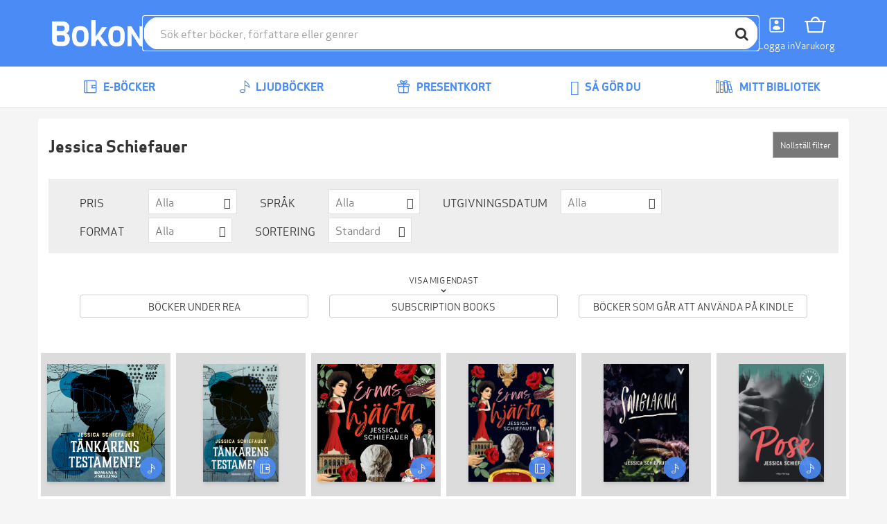

--- FILE ---
content_type: text/html; charset=utf-8
request_url: https://bokon.se/forfattare/jessica-schiefauer/
body_size: 11212
content:




<!DOCTYPE html>
<html lang="sv">
  <head>
    <meta charset="utf-8">
    <meta http-equiv="content-language" content="sv">
    <meta http-equiv="X-UA-Compatible" content="IE=edge">
    <meta name="author" content="">
    <meta name="description" content="På denna sida kan du läsa smakprov och köpa alla e-böcker av Jessica Schiefauer. Läs dina e-böcker i våra appar för iPad, iPhone  &amp; Android, eller på din Kindle. Inte helt säker på att du vill köpa en bok än? Lägg då till den i din önskelista på Bokon!">
    <meta name="keywords" content="Jessica Schiefauer, e-böcker, e-bok, ebooks, ebook, epub, pdf, bokon, store, shop, market">
    <meta name="robots" content="index, follow">
    <meta name="viewport" content="width=device-width, initial-scale=1">

    
    <meta property="og:image" content="https://storage.googleapis.com/pubfront-merchant-bokon/static/images/logo/bokon/logo_facebook.png">
    <meta property="og:title" content="Alla e-böcker och ljudböcker av Jessica Schiefauer | Bokon">
    <meta property="og:type" content="website">
    <meta property="og:url" content="https://bokon.se/forfattare/jessica-schiefauer/">
    <meta property="og:site_name" content="Bokon">
    
    
<script>
  var google_tag_params = {ecomm_pagetype: 'author'};
</script>

    

    <title>Alla e-böcker och ljudböcker av Jessica Schiefauer | Bokon</title>

    <link rel="alternate" hreflang="sv" href="https://bokon.se/forfattare/jessica-schiefauer/">
    <link rel="icon" href="https://storage.googleapis.com/pubfront-merchant-bokon/static/images/logo/bokon/favicon.ico">
    <link rel="image_src" href="https://storage.googleapis.com/pubfront-merchant-bokon/static/images/logo/bokon/logo_site.png">
    
    <link rel="stylesheet" href="https://bokon-cdn.pubfront.com/static/css/bokon.css?1768723731">
    <link rel="stylesheet" href="https://bokon-cdn.pubfront.com/static/dist/output.css?1768723731">
    

    <link rel="apple-touch-icon" href="https://storage.googleapis.com/pubfront-merchant-bokon/static/images/icons/web-clip/touch-icon-bokon.png">

    <!-- HTML5 shim and Respond.js IE8 support of HTML5 elements and media queries -->
    <!--[if lt IE 9]>
      <script src="https://oss.maxcdn.com/html5shiv/3.7.2/html5shiv.min.js"></script>
      <script src="https://oss.maxcdn.com/respond/1.4.2/respond.min.js"></script>
    <![endif]-->

    

<link rel="canonical" href="https://bokon.se/forfattare/jessica-schiefauer/" />





    <script>
        
            ZENDESK_URL="/support_login/";PF_CHOICE_ADD_URL="/";CART_BUY_URL="/market/shop/buy_cart/";MEDIELOGIN_AUTO_LOGIN=false;LANGUAGE_CODE="sv";PF_CHOICE_SLUG="";APPLE_STORE_URL="";TWITTER_HANDLE="Bokonpunktse";THEME_NAME="bokon";ENABLE_GIFTS=true;CART_CANCEL_URL="/market/shop/order/cancel/";libraryURL="/bibliotek/";PF_CHOICE_NAME="";CART_CHECKOUT_URL="/market/shop/cart/checkout/";MEDIE_LOGIN=false;TRACKER_DEBUG=false;SEND_TO_KINDLE_TASKS_URL="https://ignite.pubfront.com/tasks/TASKID/status/";oneClickBuyURL="/market/shop/ajax_buy_now/";NEWSLETTER_DELAY=999;DEFAULT_STAR_RATING=5;SHOPPING_CARTS_ACTIVE=true;SUPPORT_DRM_COMPATIBILITY_URL="https://support.bokon.se/hc/sv/articles/201819866-Installera-och-l%C3%A4s-Adobe-skyddade-b%C3%B6cker-p%C3%A5-din-dator";JPPOL_SSOID=null;DISABLE_SEARCH_SUGGESTIONS=false;searchURL="/search/%s/";CART_VIEW_URL="/market/shop/cart/view/";
        
    </script>
      
        
<script type="text/javascript" src="https://www.googleadservices.com/pagead/conversion_async.js" charset="utf-8"></script>

<script>
document.addEventListener('confirmed.pubfront', function (event) {
  var order = event.detail;
  window.google_trackConversion({
    google_conversion_id: 984783212,
    google_conversion_language: 'en',
    google_conversion_format: '1',
    google_conversion_color: 'ffffff',
    google_conversion_label: '00NXCPTNkgcQ7LLK1QM',
    google_conversion_value: 0,
    google_conversion_currency: '',
    google_remarketing_only: false
  });
}, false);
</script>

<script type="text/javascript">
  var Keen=Keen||{configure:function(e){this._cf=e},addEvent:function(e,t,n,i){this._eq=this._eq||[],this._eq.push([e,t,n,i])},setGlobalProperties:function(e){this._gp=e},onChartsReady:function(e){this._ocrq=this._ocrq||[],this._ocrq.push(e)}};(function(){var e=document.createElement("script");e.type="text/javascript",e.async=!0,e.src=("https:"==document.location.protocol?"https://":"http://")+"d26b395fwzu5fz.cloudfront.net/2.1.3/keen.min.js";var t=document.getElementsByTagName("script")[0];t.parentNode.insertBefore(e,t)})();

Keen.configure({
  projectId: "509288f638433101bd000001",
  writeKey: "[base64]",
});
</script>

<script type="text/javascript">
  var _gaq = _gaq || [];

  var pluginUrl = '//www.google-analytics.com/plugins/ga/inpage_linkid.js';
  _gaq.push(['_require', 'inpage_linkid', pluginUrl]);

  _gaq.push(['_setAccount', 'UA-36059205-1']);
  _gaq.push(['_setDomainName', 'bokon.se']);
  _gaq.push(['_trackPageview']);
  _gaq.push(['_setCustomVar', 1, 'User Type', 'Anonymous', 2]);

  (function() {
    var ga = document.createElement('script'); ga.type = 'text/javascript'; ga.async = true;
    ga.src = ('https:' == document.location.protocol ? 'https://ssl' : 'http://www') + '.google-analytics.com/ga.js';
    var s = document.getElementsByTagName('script')[0]; s.parentNode.insertBefore(ga, s);
  })();
</script>

<script>
document.addEventListener('confirmed.pubfront', function (event) {
  var order = event.detail;
  _gaq.push(['_addTrans', order.id, '', parseInt(order.amount)]);
  _.each(order.items, function(item){
    _gaq.push(['_addItem', order.id, item.isbn, item.name, 'book', parseInt(item.price), 1]);
  });
  _gaq.push(['_trackTrans']);
}, false);
</script>

<script>
  dataLayer = [];
</script>
<!-- Google Tag Manager -->
<script>(function(w,d,s,l,i){w[l]=w[l]||[];w[l].push(
{'gtm.start': new Date().getTime(),event:'gtm.js'}
);var f=d.getElementsByTagName(s)[0],
j=d.createElement(s),dl=l!='dataLayer'?'&l='+l:'';j.async=true;j.src=
'https://www.googletagmanager.com/gtm.js?id='+i+dl;f.parentNode.insertBefore(j,f);
})(window,document,'script','dataLayer','GTM-KQJPX4TL');</script>
<!-- End Google Tag Manager -->

<script>
document.addEventListener('confirmed.pubfront', function (event) {
  var order = event.detail;

  dataLayer.push({
    'event': 'purchase-ga3',
    'ecommerce': {
      'purchase': {
        'actionField': {
          'id': order.id,
          'revenue': order.amount,
        },
        'products': order.items.map(function(item) {
          return {
            'name': item.name,
            'id': item.isbn,
            'price': item.price,
            'quantity': 1
          };
        })
      }
    }
  });

  dataLayer.push({
    event: "purchase",
    ecommerce: {
      transaction_id: order.id.toString(),
      value: order.amount,
      currency: "NOK",
      items: order.items.map(function(item) {
        return {
          item_id: item.isbn,
          item_name: item.name,
          currency: "NOK",
          price: item.price,
          quantity: 1
        }
      })
    }
  });
}, false);

document.addEventListener('recommendation-impression.pubfront', function (event) {
  dataLayer.push({
    'event': 'pf_recommendation_impression',
    'page_type': event.detail.page.type,
    'recommendation_test_name': event.detail.test.name,
    'recommendation_test_group': event.detail.test.group,
  });
}, false);

document.addEventListener('recommendation-click.pubfront', function (event) {
  dataLayer.push({
    'event': 'pf_recommendation_click',
    'recommendation_content': event.detail.content,
    'transport': 'beacon'
  });
}, false);
</script>

      
    <script>
      SHOPPING_CART_BOOKS = [];
    </script>
  </head>


  <body itemscope itemtype="http://schema.org/WebPage" data-theme="bokon" class="page_type_author page_id_jessica-schiefauer is-logged-out is-not-flatrate-member " style="">
    
    
<!-- Google Tag Manager (noscript) -->
<noscript><iframe src="https://www.googletagmanager.com/ns.html?id=GTM-KQJPX4TL"
height="0" width="0" style="display:none;visibility:hidden"></iframe></noscript>
<!-- End Google Tag Manager (noscript) -->

    

    
    

    

<div id="navbar" class="bg-brand fixed top-0 left-0 right-0 z-20 transition-transform duration-300 -translate-y-40 translate-y-0 md:translate-y-0">
    

    

    <div class="flex flex-wrap justify-between md:gap-x-5 gap-y-2 items-center p-5 max-w-bootstrap-container mx-auto">
        <a class="order-1" href="/">
            <img class="h-14 hidden md:block" src="https://bokon-cdn.pubfront.com/static/images/logo/bokon/navbar.png?1768723731" alt="Bokon">
            <img class="h-14 md:hidden" src="https://bokon-cdn.pubfront.com/static/images/logo/bokon/navbar_square.png?1768723731" alt="Bokon">
        </a>

        

        <div class="order-4 dropdown">
            <button class="text-center text-white hover:text-gray-200" type="button" data-toggle="dropdown" aria-haspopup="true" aria-expanded="false" id="navbar-account">
                <i class="fa fa-user block text-2xl"></i>
                <span class="text-sm">Logga in</span>
            </button>

            <ul class="dropdown-menu" aria-labelledby="navbar-account">
                







<li><a href="/support_login/">Kundservice</a></li>

<li><a href="/konto/discounts/">Lös in rabattkoder</a></li>



<li><a href="/konto/login/?next=">Logga in</a></li>
<li><a href="/konto/signup/?next=">Skapa ett konto</a></li>


            </ul>
        </div>

        
        <a class="order-5 text-center text-white hover:text-gray-200 hover:no-underline relative" href="/market/shop/cart/view/">
            <i class="fa fa-shopping-cart block text-2xl"></i>
            <span class="text-sm">Varukorg</span>
            
        </a>
        

        <button class="order-6 text-center text-white hover:text-gray-200 md:hidden" type="button" onclick="document.getElementById('sidebar').style.display = 'block';">
            <i class="fa fa-align-justify block text-2xl"></i>
            <span class="text-sm">Menu</span>
        </button>

        <div class="order-7 basis-full h-0 md:hidden"></div>

        <div class="order-last md:order-2 flex-1 relative" id="searchbar">
            <input class=" w-full rounded-full outline-brand px-6 py-3" type="text" placeholder="Sök efter böcker, författare eller genrer">

            <button class="absolute top-1 right-1 w-10 h-10 rounded-full bg-white hover:bg-gray-200" type="button"><i class="fa fa-search text-xl"></i></button>
        </div>
    </div>
</div>

<script type="text/javascript">
    var NAVBAR_HEIGHT = 96;  // 6rem == 96pixels
    var navbar = document.getElementById('navbar');
    var lastY = 0;

    window.addEventListener('scroll', function() {
        var y = this.scrollY;
        if (y > lastY && y > NAVBAR_HEIGHT) {  // down, hide navbar
            navbar.classList.remove('translate-y-0');
        } else if (y < lastY) {  // up, show navbar
            navbar.classList.add('translate-y-0');
        }
        lastY = Math.max(y, 0);
    }, false);
</script>


    <div class="wrapper mt-40 md:mt-24">
      <div itemscope itemtype="http://schema.org/SiteNavigationElement" class="menu menu_id_content hidden md:block" role="navigation">
        <ul class="menu__list"><li class="menu__item menu__item_type_button menu__item_id_1"><a class="menu__inneritem" href="/ebocker/" data-toggle="nav" data-on="mouseenter" data-target="1"><i class="fa fa-lg fa-book"></i> E-böcker</a><ul class="menu__list" ><li class="menu__item menu__item_type_label"><span class="menu__inneritem">Listor</span><ul class="menu__list"><li class="menu__item menu__item_type_button"><a class="menu__inneritem" href="/">Startsida</a></li><li class="menu__item menu__item_type_button"><a class="menu__inneritem" href="/ebocker/list/topplistan_bokon/">Topplistan</a></li></ul></li><li class="menu__item menu__item_type_label"><a href="/" class="menu__inneritem">Genrer</a><ul class="menu__list"><li class="menu__item menu__item_type_button"><a class="menu__inneritem" href="/ebocker/genre:barnbocker/">Barnböcker</a></li><li class="menu__item menu__item_type_button"><a class="menu__inneritem" href="/ebocker/genre:biografier-memoarer/">Biografier &amp; Memoarer</a></li><li class="menu__item menu__item_type_button"><a class="menu__inneritem" href="/ebocker/genre:deckare/">Deckare</a></li><li class="menu__item menu__item_type_button"><a class="menu__inneritem" href="/ebocker/genre:fackbocker/">Fackböcker</a></li><li class="menu__item menu__item_type_button"><a class="menu__inneritem" href="/ebocker/genre:halsa-livsstil-fritid/">Hälsa, Livsstil, Fritid</a></li><li class="menu__item menu__item_type_button"><a class="menu__inneritem" href="/ebocker/genre:romantik-erotik/">Romantik &amp; Erotik</a></li><li class="menu__item menu__item_type_button"><a class="menu__inneritem" href="/ebocker/genre:science-fiction-fantasy-2/">Science Fiction &amp; Fantasy</a></li><li class="menu__item menu__item_type_button"><a class="menu__inneritem" href="/ebocker/genre:skonlitteratur/">Skönlitteratur</a></li><li class="menu__item menu__item_type_button"><a class="menu__inneritem" href="/ebocker/genre:ungdomsbocker/">Ungdomsböcker</a></li></ul></li><li class="menu__item menu__item_type_label"><a href="/ebocker/list/harlequin/" class="menu__inneritem">Harlequin</a><ul class="menu__list"><li class="menu__item menu__item_type_button"><a class="menu__inneritem" href="/serie/silk/">Silk</a></li><li class="menu__item menu__item_type_button"><a class="menu__inneritem" href="/serie/spanning/">Spänning</a></li><li class="menu__item menu__item_type_button"><a class="menu__inneritem" href="/serie/romantik/">Romantik</a></li><li class="menu__item menu__item_type_button"><a class="menu__inneritem" href="/serie/black-rose/">Black rose</a></li><li class="menu__item menu__item_type_button"><a class="menu__inneritem" href="/serie/bestseller/">Best seller</a></li><li class="menu__item menu__item_type_button"><a class="menu__inneritem" href="/serie/historisk/">Historisk</a></li><li class="menu__item menu__item_type_button"><a class="menu__inneritem" href="/serie/prelude/">Prelude</a></li></ul></li></ul></li><li class="menu__item menu__item_type_button menu__item_id_2"><a class="menu__inneritem" href="/ljudbocker/" data-toggle="nav" data-on="mouseenter" data-target="2"><i class="fa fa-lg fa-headphones"></i> Ljudböcker</a><ul class="menu__list" ><li class="menu__item menu__item_type_label"><span class="menu__inneritem">Listor</span><ul class="menu__list"><li class="menu__item menu__item_type_button"><a class="menu__inneritem" href="/">Startsida</a></li><li class="menu__item menu__item_type_button"><a class="menu__inneritem" href="/ljudbocker/list/topplistan_ljud/">Topplistan</a></li></ul></li><li class="menu__item menu__item_type_label"><a href="/" class="menu__inneritem">Genrer</a><ul class="menu__list"><li class="menu__item menu__item_type_button"><a class="menu__inneritem" href="/ljudbocker/genre:barnbocker/">Barnböcker</a></li><li class="menu__item menu__item_type_button"><a class="menu__inneritem" href="/ljudbocker/genre:biografier-memoarer/">Biografier &amp; Memoarer</a></li><li class="menu__item menu__item_type_button"><a class="menu__inneritem" href="/ljudbocker/genre:deckare/">Deckare</a></li><li class="menu__item menu__item_type_button"><a class="menu__inneritem" href="/ljudbocker/genre:fackbocker/">Fackböcker</a></li><li class="menu__item menu__item_type_button"><a class="menu__inneritem" href="/ljudbocker/genre:halsa-livsstil-fritid/">Hälsa, Livsstil, Fritid</a></li><li class="menu__item menu__item_type_button"><a class="menu__inneritem" href="/ljudbocker/genre:romantik-erotik/">Romantik &amp; Erotik</a></li><li class="menu__item menu__item_type_button"><a class="menu__inneritem" href="/ljudbocker/genre:science-fiction-fantasy-2/">Science Fiction &amp; Fantasy</a></li><li class="menu__item menu__item_type_button"><a class="menu__inneritem" href="/ljudbocker/genre:skonlitteratur/">Skönlitteratur</a></li><li class="menu__item menu__item_type_button"><a class="menu__inneritem" href="/ljudbocker/genre:ungdomsbocker/">Ungdomsböcker</a></li></ul></li></ul></li><li class="menu__item menu__item_type_button"><a class="menu__inneritem" href="/presentkort/"><i class="fa fa-lg fa-gift"></i> Presentkort</a></li><li class="menu__item menu__item_type_button"><a class="menu__inneritem" href="/sa-gor-du/"><i class="fa fa-lg fa-life-ring"></i> Så gör du</a></li><li class="menu__item menu__item_type_button"><a class="menu__inneritem" href="/bibliotek/"><i class="fa fa-lg fa-list"></i> Mitt bibliotek</a></li></ul>
      </div>
      <aside class="hidden fixed top-0 left-0 right-0 h-screen z-40" aria-label="Sidebar" id="sidebar"><button class="fixed top-5 right-5 text-center" type="button" onclick="document.getElementById('sidebar').style.display = 'none';"><i class="fa fa-times block text-2xl"></i><span class="text-sm">Stäng</span></button><div class="h-full px-3 py-4 overflow-y-auto bg-gray-50"><ul class="space-y-4"><li><a href="/ebocker/" onclick="document.getElementById('sidebar-4').classList.toggle('hide'); return false;" class="flex items-center p-2 text-gray-900 font-semibold rounded-lg hover:bg-gray-100 hover:no-underline"><i class="fa fa-book text-xl"></i><span class="ml-3">E-böcker</span></a><ul id="sidebar-4" class="hide space-y-3"><li><span class="block p-2 text-gray-600 rounded-lg text-xs uppercase"><span class="ml-4">Listor</span></span><ul class="space-y-2"><li><a href="/" class="block p-2 text-gray-900 rounded-lg hover:bg-gray-100 hover:no-underline"><span class="ml-5">Startsida</span></a></li><li><a href="/ebocker/list/topplistan_bokon/" class="block p-2 text-gray-900 rounded-lg hover:bg-gray-100 hover:no-underline"><span class="ml-5">Topplistan</span></a></li></ul></li><li><a href="/" class="block p-2 text-gray-900 rounded-lg hover:bg-gray-100 hover:no-underline"><span class="ml-4">Genrer</span></a><ul class="space-y-2"><li><a href="/ebocker/genre:barnbocker/" class="block p-2 text-gray-900 rounded-lg hover:bg-gray-100 hover:no-underline"><span class="ml-5">Barnböcker</span></a></li><li><a href="/ebocker/genre:biografier-memoarer/" class="block p-2 text-gray-900 rounded-lg hover:bg-gray-100 hover:no-underline"><span class="ml-5">Biografier &amp; Memoarer</span></a></li><li><a href="/ebocker/genre:deckare/" class="block p-2 text-gray-900 rounded-lg hover:bg-gray-100 hover:no-underline"><span class="ml-5">Deckare</span></a></li><li><a href="/ebocker/genre:fackbocker/" class="block p-2 text-gray-900 rounded-lg hover:bg-gray-100 hover:no-underline"><span class="ml-5">Fackböcker</span></a></li><li><a href="/ebocker/genre:halsa-livsstil-fritid/" class="block p-2 text-gray-900 rounded-lg hover:bg-gray-100 hover:no-underline"><span class="ml-5">Hälsa, Livsstil, Fritid</span></a></li><li><a href="/ebocker/genre:romantik-erotik/" class="block p-2 text-gray-900 rounded-lg hover:bg-gray-100 hover:no-underline"><span class="ml-5">Romantik &amp; Erotik</span></a></li><li><a href="/ebocker/genre:science-fiction-fantasy-2/" class="block p-2 text-gray-900 rounded-lg hover:bg-gray-100 hover:no-underline"><span class="ml-5">Science Fiction &amp; Fantasy</span></a></li><li><a href="/ebocker/genre:skonlitteratur/" class="block p-2 text-gray-900 rounded-lg hover:bg-gray-100 hover:no-underline"><span class="ml-5">Skönlitteratur</span></a></li><li><a href="/ebocker/genre:ungdomsbocker/" class="block p-2 text-gray-900 rounded-lg hover:bg-gray-100 hover:no-underline"><span class="ml-5">Ungdomsböcker</span></a></li></ul></li><li><a href="/ebocker/list/harlequin/" class="block p-2 text-gray-900 rounded-lg hover:bg-gray-100 hover:no-underline"><span class="ml-4">Harlequin</span></a><ul class="space-y-2"><li><a href="/serie/silk/" class="block p-2 text-gray-900 rounded-lg hover:bg-gray-100 hover:no-underline"><span class="ml-5">Silk</span></a></li><li><a href="/serie/spanning/" class="block p-2 text-gray-900 rounded-lg hover:bg-gray-100 hover:no-underline"><span class="ml-5">Spänning</span></a></li><li><a href="/serie/romantik/" class="block p-2 text-gray-900 rounded-lg hover:bg-gray-100 hover:no-underline"><span class="ml-5">Romantik</span></a></li><li><a href="/serie/black-rose/" class="block p-2 text-gray-900 rounded-lg hover:bg-gray-100 hover:no-underline"><span class="ml-5">Black rose</span></a></li><li><a href="/serie/bestseller/" class="block p-2 text-gray-900 rounded-lg hover:bg-gray-100 hover:no-underline"><span class="ml-5">Best seller</span></a></li><li><a href="/serie/historisk/" class="block p-2 text-gray-900 rounded-lg hover:bg-gray-100 hover:no-underline"><span class="ml-5">Historisk</span></a></li><li><a href="/serie/prelude/" class="block p-2 text-gray-900 rounded-lg hover:bg-gray-100 hover:no-underline"><span class="ml-5">Prelude</span></a></li></ul></li></ul></li><li><a href="/ljudbocker/" onclick="document.getElementById('sidebar-5').classList.toggle('hide'); return false;" class="flex items-center p-2 text-gray-900 font-semibold rounded-lg hover:bg-gray-100 hover:no-underline"><i class="fa fa-headphones text-xl"></i><span class="ml-3">Ljudböcker</span></a><ul id="sidebar-5" class="hide space-y-3"><li><span class="block p-2 text-gray-600 rounded-lg text-xs uppercase"><span class="ml-4">Listor</span></span><ul class="space-y-2"><li><a href="/" class="block p-2 text-gray-900 rounded-lg hover:bg-gray-100 hover:no-underline"><span class="ml-5">Startsida</span></a></li><li><a href="/ljudbocker/list/topplistan_ljud/" class="block p-2 text-gray-900 rounded-lg hover:bg-gray-100 hover:no-underline"><span class="ml-5">Topplistan</span></a></li></ul></li><li><a href="/" class="block p-2 text-gray-900 rounded-lg hover:bg-gray-100 hover:no-underline"><span class="ml-4">Genrer</span></a><ul class="space-y-2"><li><a href="/ljudbocker/genre:barnbocker/" class="block p-2 text-gray-900 rounded-lg hover:bg-gray-100 hover:no-underline"><span class="ml-5">Barnböcker</span></a></li><li><a href="/ljudbocker/genre:biografier-memoarer/" class="block p-2 text-gray-900 rounded-lg hover:bg-gray-100 hover:no-underline"><span class="ml-5">Biografier &amp; Memoarer</span></a></li><li><a href="/ljudbocker/genre:deckare/" class="block p-2 text-gray-900 rounded-lg hover:bg-gray-100 hover:no-underline"><span class="ml-5">Deckare</span></a></li><li><a href="/ljudbocker/genre:fackbocker/" class="block p-2 text-gray-900 rounded-lg hover:bg-gray-100 hover:no-underline"><span class="ml-5">Fackböcker</span></a></li><li><a href="/ljudbocker/genre:halsa-livsstil-fritid/" class="block p-2 text-gray-900 rounded-lg hover:bg-gray-100 hover:no-underline"><span class="ml-5">Hälsa, Livsstil, Fritid</span></a></li><li><a href="/ljudbocker/genre:romantik-erotik/" class="block p-2 text-gray-900 rounded-lg hover:bg-gray-100 hover:no-underline"><span class="ml-5">Romantik &amp; Erotik</span></a></li><li><a href="/ljudbocker/genre:science-fiction-fantasy-2/" class="block p-2 text-gray-900 rounded-lg hover:bg-gray-100 hover:no-underline"><span class="ml-5">Science Fiction &amp; Fantasy</span></a></li><li><a href="/ljudbocker/genre:skonlitteratur/" class="block p-2 text-gray-900 rounded-lg hover:bg-gray-100 hover:no-underline"><span class="ml-5">Skönlitteratur</span></a></li><li><a href="/ljudbocker/genre:ungdomsbocker/" class="block p-2 text-gray-900 rounded-lg hover:bg-gray-100 hover:no-underline"><span class="ml-5">Ungdomsböcker</span></a></li></ul></li></ul></li><li><a href="/presentkort/"  class="flex items-center p-2 text-gray-900 font-semibold rounded-lg hover:bg-gray-100 hover:no-underline"><i class="fa fa-gift text-xl"></i><span class="ml-3">Presentkort</span></a></li><li><a href="/sa-gor-du/"  class="flex items-center p-2 text-gray-900 font-semibold rounded-lg hover:bg-gray-100 hover:no-underline"><i class="fa fa-life-ring text-xl"></i><span class="ml-3">Så gör du</span></a></li><li><a href="/bibliotek/"  class="flex items-center p-2 text-gray-900 font-semibold rounded-lg hover:bg-gray-100 hover:no-underline"><i class="fa fa-list text-xl"></i><span class="ml-3">Mitt bibliotek</span></a></li></ul></div></aside>

      <div class="content">
        <div class="container-fluid content-inner">
          
<div class="messages">
  <noscript>
    <div class="alert alert-danger message" role="alert">Bokon fungerar bäst med Javascript påslaget</div>
  </noscript>
  
  
</div>

          







<div class="browser">
    <div class="sm:flex gap-5">
        

        <div>
            <div class="flex gap-5">
                <h1 class="grow font-bold text-2xl">Jessica Schiefauer</h1>

                
            </div>

            
        </div>
    </div>

    
    <div class="browser__filters">
        

<div class="filters">
  <div class="filters__heading">
    <h4><a data-toggle="collapse" href="#filters">
      Visa filter
    </a></h4>
  </div>
  <div class="filters__actions">
    <button class="btn btn-sm filters__reset">Nollställ filter</button>
  </div>
  <form id="filters" class="collapse filters__body" method="GET">
    <div class="filters__selects">
      
      <div class="filters__filter filters__filter_type_select"><label for="id_price">Pris</label> <div class="custom-select"><select name="price" id="id_price">
  <option value="" selected>Alla</option>

  <option value="0,19">&lt; 20 kr</option>

  <option value="20,49">20 kr - 49 kr</option>

  <option value="50,99">50 kr - 99 kr</option>

  <option value="100,9999">&gt; 99 kr</option>

</select></div></div>
      
      <div class="filters__filter filters__filter_type_select"><label for="id_language">Språk</label> <div class="custom-select"><select name="language" id="id_language">
  <option value="" selected>Alla</option>

  <option value="eng">Engelska</option>

  <option value="dan">Danska</option>

  <option value="ger">Tyska</option>

  <option value="spa">Spanska</option>

  <option value="fre">Franska</option>

  <option value="swe">Svenska</option>

  <option value="por">Portugisiska</option>

  <option value="fin">Finska</option>

  <option value="ita">Italienska</option>

  <option value="pol">Polska</option>

</select></div></div>
      
      <div class="filters__filter filters__filter_type_select"><label for="id_release">Utgivningsdatum</label> <div class="custom-select"><select name="release" id="id_release">
  <option value="" selected>Alla</option>

  <option value="week">Förra veckan</option>

  <option value="month">Förra månaden</option>

  <option value="soon">Kommer snart</option>

</select></div></div>
      
      <div class="filters__filter filters__filter_type_select"><label for="id_book_type">Format</label> <div class="custom-select"><select name="book_type" id="id_book_type">
  <option value="" selected>Alla</option>

  <option value="text">E-böcker</option>

  <option value="audio">Ljudböcker</option>

</select></div></div>
      
      <div class="filters__filter filters__filter_type_select"><label for="id_sorting">Sortering</label> <div class="custom-select"><select name="sorting" id="id_sorting">
  <option value="" selected>Standard</option>

  <option value="newest">Senaste</option>

  <option value="cheapest">Billigaste</option>

  <option value="alphabetical">A-Z</option>

</select></div></div>
      
    </div>
    <div class="filters__checkboxes">
      <p class="filters__description">Visa mig endast</p>
      <div class="filters__group">
        
        <div class="filters__filter filters__filter_type_checkbox"><input type="checkbox" name="sale" id="id_sale" /> <label for="id_sale">Böcker under REA</label></div>
        
        <div class="filters__filter filters__filter_type_checkbox"><input type="checkbox" name="flatrate" id="id_flatrate" /> <label for="id_flatrate">Subscription books</label></div>
        
        <div class="filters__filter filters__filter_type_checkbox"><input type="checkbox" name="kindle" id="id_kindle" /> <label for="id_kindle">Böcker som går att använda på Kindle</label></div>
        
      </div>
    </div>
  </form>
</div>

    </div>
    

    <div class="row browser__list">
        
        <div class="col-xs-6 col-sm-4 col-md-2 browser__listitem" style="margin-bottom: 1rem; padding-right: 0.25rem; padding-left: 0.25rem;">
            
            

<div class="text-center">
    <a class="block relative py-4 bg-gray-200 hover:bg-gray-300 transition-colors" href="/ljudbocker/other/tankarens-testamente_jessica-schiefauer-2/" target="_top">
        <span class="inline-block shadow-md relative">
            
            <img class="h-[170px]" onerror="this.src = '/thumbnail_redirect/1514202/560/'; this.removeAttribute('onerror');" src="https://bokon-cdn.pubfront.com/media/product_560/elib/1199308/1199308_10766118.jpg" alt="Tänkarens testamente"/>
            

            <div class="absolute top-0 left-0 text-xs m-1">
                
                
                
            </div>

            <span class="absolute right-1 bottom-1 w-8 h-8 leading-8 rounded-full bg-brand text-white opacity-90">
                
                <i class="fa fa-headphones"></i>
                
            </span>
        </span>
    </a>

    <div class="mt-3">
        <h3 class="text-lg font-bold truncate">Tänkarens testamente</h3>
        
            <a class="block text-gray-400 truncate" href="/forfattare/jessica-schiefauer/">Jessica Schiefauer</a>
        
        <p>109 kr</p>
    </div>
</div>

            
        </div>
        
        <div class="col-xs-6 col-sm-4 col-md-2 browser__listitem" style="margin-bottom: 1rem; padding-right: 0.25rem; padding-left: 0.25rem;">
            
            

<div class="text-center">
    <a class="block relative py-4 bg-gray-200 hover:bg-gray-300 transition-colors" href="/ebocker/other/tankarens-testamente_jessica-schiefauer/" target="_top">
        <span class="inline-block shadow-md relative">
            
            <img class="h-[170px]" onerror="this.src = '/thumbnail_redirect/1514150/560/'; this.removeAttribute('onerror');" src="https://bokon-cdn.pubfront.com/media/product_560/elib/1199338/1199338_10761138.jpg" alt="Tänkarens testamente"/>
            

            <div class="absolute top-0 left-0 text-xs m-1">
                
                
                
            </div>

            <span class="absolute right-1 bottom-1 w-8 h-8 leading-8 rounded-full bg-brand text-white opacity-90">
                
                <i class="fa fa-book"></i>
                
            </span>
        </span>
    </a>

    <div class="mt-3">
        <h3 class="text-lg font-bold truncate">Tänkarens testamente</h3>
        
            <a class="block text-gray-400 truncate" href="/forfattare/jessica-schiefauer/">Jessica Schiefauer</a>
        
        <p>89 kr</p>
    </div>
</div>

            
        </div>
        
        <div class="col-xs-6 col-sm-4 col-md-2 browser__listitem" style="margin-bottom: 1rem; padding-right: 0.25rem; padding-left: 0.25rem;">
            
            

<div class="text-center">
    <a class="block relative py-4 bg-gray-200 hover:bg-gray-300 transition-colors" href="/ljudbocker/other/ernas-hjarta_jessica-schiefauer-2/" target="_top">
        <span class="inline-block shadow-md relative">
            
            <img class="h-[170px]" onerror="this.src = '/thumbnail_redirect/1482552/560/'; this.removeAttribute('onerror');" src="https://do94b8augmkyt.cloudfront.net/thumbnail/1174117_ca1ba9a0f28c54ad9c695cbb71b36da1d13bb512_560.jpg" alt="Ernas hjärta"/>
            

            <div class="absolute top-0 left-0 text-xs m-1">
                
                
                
            </div>

            <span class="absolute right-1 bottom-1 w-8 h-8 leading-8 rounded-full bg-brand text-white opacity-90">
                
                <i class="fa fa-headphones"></i>
                
            </span>
        </span>
    </a>

    <div class="mt-3">
        <h3 class="text-lg font-bold truncate">Ernas hjärta</h3>
        
            <a class="block text-gray-400 truncate" href="/forfattare/jessica-schiefauer/">Jessica Schiefauer</a>
        
        <p>95 kr</p>
    </div>
</div>

            
        </div>
        
        <div class="col-xs-6 col-sm-4 col-md-2 browser__listitem" style="margin-bottom: 1rem; padding-right: 0.25rem; padding-left: 0.25rem;">
            
            

<div class="text-center">
    <a class="block relative py-4 bg-gray-200 hover:bg-gray-300 transition-colors" href="/ebocker/other/ernas-hjarta_jessica-schiefauer/" target="_top">
        <span class="inline-block shadow-md relative">
            
            <img class="h-[170px]" onerror="this.src = '/thumbnail_redirect/1473103/560/'; this.removeAttribute('onerror');" src="https://do94b8augmkyt.cloudfront.net/thumbnail/1164871_6db95be62c333f0c8e5b59d22130568d4c00aee3_560.jpg" alt="Ernas hjärta"/>
            

            <div class="absolute top-0 left-0 text-xs m-1">
                
                
                
            </div>

            <span class="absolute right-1 bottom-1 w-8 h-8 leading-8 rounded-full bg-brand text-white opacity-90">
                
                <i class="fa fa-book"></i>
                
            </span>
        </span>
    </a>

    <div class="mt-3">
        <h3 class="text-lg font-bold truncate">Ernas hjärta</h3>
        
            <a class="block text-gray-400 truncate" href="/forfattare/jessica-schiefauer/">Jessica Schiefauer</a>
        
        <p>139 kr</p>
    </div>
</div>

            
        </div>
        
        <div class="col-xs-6 col-sm-4 col-md-2 browser__listitem" style="margin-bottom: 1rem; padding-right: 0.25rem; padding-left: 0.25rem;">
            
            

<div class="text-center">
    <a class="block relative py-4 bg-gray-200 hover:bg-gray-300 transition-colors" href="/ljudbocker/other/sniglarna_jessica-schiefauer-2/" target="_top">
        <span class="inline-block shadow-md relative">
            
            <img class="h-[170px]" onerror="this.src = '/thumbnail_redirect/1461050/560/'; this.removeAttribute('onerror');" src="https://do94b8augmkyt.cloudfront.net/thumbnail/1153819_a1017ddbd7d395b71c7f3108d93be07101e86da2_560.jpg" alt="Sniglarna"/>
            

            <div class="absolute top-0 left-0 text-xs m-1">
                
                
                
            </div>

            <span class="absolute right-1 bottom-1 w-8 h-8 leading-8 rounded-full bg-brand text-white opacity-90">
                
                <i class="fa fa-headphones"></i>
                
            </span>
        </span>
    </a>

    <div class="mt-3">
        <h3 class="text-lg font-bold truncate">Sniglarna</h3>
        
            <a class="block text-gray-400 truncate" href="/forfattare/jessica-schiefauer/">Jessica Schiefauer</a>
        
        <p>95 kr</p>
    </div>
</div>

            
        </div>
        
        <div class="col-xs-6 col-sm-4 col-md-2 browser__listitem" style="margin-bottom: 1rem; padding-right: 0.25rem; padding-left: 0.25rem;">
            
            

<div class="text-center">
    <a class="block relative py-4 bg-gray-200 hover:bg-gray-300 transition-colors" href="/ljudbocker/other/pose_jessica-schiefauer-2/" target="_top">
        <span class="inline-block shadow-md relative">
            
            <img class="h-[170px]" onerror="this.src = '/thumbnail_redirect/1438107/560/'; this.removeAttribute('onerror');" src="https://do94b8augmkyt.cloudfront.net/thumbnail/1131920_04f95dfa61a52793d4a8053411ee426002b2e612_560.jpg" alt="Pose"/>
            

            <div class="absolute top-0 left-0 text-xs m-1">
                
                
                
            </div>

            <span class="absolute right-1 bottom-1 w-8 h-8 leading-8 rounded-full bg-brand text-white opacity-90">
                
                <i class="fa fa-headphones"></i>
                
            </span>
        </span>
    </a>

    <div class="mt-3">
        <h3 class="text-lg font-bold truncate">Pose</h3>
        
            <a class="block text-gray-400 truncate" href="/forfattare/jessica-schiefauer/">Jessica Schiefauer</a>
        
        <p>95 kr</p>
    </div>
</div>

            
        </div>
        
        <div class="col-xs-6 col-sm-4 col-md-2 browser__listitem" style="margin-bottom: 1rem; padding-right: 0.25rem; padding-left: 0.25rem;">
            
            

<div class="text-center">
    <a class="block relative py-4 bg-gray-200 hover:bg-gray-300 transition-colors" href="/ljudbocker/other/bararna_jessica-schiefauer-2/" target="_top">
        <span class="inline-block shadow-md relative">
            
            <img class="h-[170px]" onerror="this.src = '/thumbnail_redirect/1415051/560/'; this.removeAttribute('onerror');" src="https://do94b8augmkyt.cloudfront.net/thumbnail/1109817_ffae83a57b5903cbea2003660b33367934c8da54_560.jpg" alt="Bärarna"/>
            

            <div class="absolute top-0 left-0 text-xs m-1">
                
                
                
            </div>

            <span class="absolute right-1 bottom-1 w-8 h-8 leading-8 rounded-full bg-brand text-white opacity-90">
                
                <i class="fa fa-headphones"></i>
                
            </span>
        </span>
    </a>

    <div class="mt-3">
        <h3 class="text-lg font-bold truncate">Bärarna</h3>
        
            <a class="block text-gray-400 truncate" href="/forfattare/jessica-schiefauer/">Jessica Schiefauer</a>
        
        <p>109 kr</p>
    </div>
</div>

            
        </div>
        
        <div class="col-xs-6 col-sm-4 col-md-2 browser__listitem" style="margin-bottom: 1rem; padding-right: 0.25rem; padding-left: 0.25rem;">
            
            

<div class="text-center">
    <a class="block relative py-4 bg-gray-200 hover:bg-gray-300 transition-colors" href="/ljudbocker/other/bararna_jessica-schiefauer-2/" target="_top">
        <span class="inline-block shadow-md relative">
            
            <img class="h-[170px]" onerror="this.src = '/thumbnail_redirect/1415051/560/'; this.removeAttribute('onerror');" src="https://do94b8augmkyt.cloudfront.net/thumbnail/1109817_ffae83a57b5903cbea2003660b33367934c8da54_560.jpg" alt="Bärarna"/>
            

            <div class="absolute top-0 left-0 text-xs m-1">
                
                
                
            </div>

            <span class="absolute right-1 bottom-1 w-8 h-8 leading-8 rounded-full bg-brand text-white opacity-90">
                
                <i class="fa fa-headphones"></i>
                
            </span>
        </span>
    </a>

    <div class="mt-3">
        <h3 class="text-lg font-bold truncate">Bärarna</h3>
        
            <a class="block text-gray-400 truncate" href="/forfattare/jessica-schiefauer/">Jessica Schiefauer</a>
        
        <p>109 kr</p>
    </div>
</div>

            
        </div>
        
        <div class="col-xs-6 col-sm-4 col-md-2 browser__listitem" style="margin-bottom: 1rem; padding-right: 0.25rem; padding-left: 0.25rem;">
            
            

<div class="text-center">
    <a class="block relative py-4 bg-gray-200 hover:bg-gray-300 transition-colors" href="/ebocker/other/bararna_jessica-schiefauer/" target="_top">
        <span class="inline-block shadow-md relative">
            
            <img class="h-[170px]" onerror="this.src = '/thumbnail_redirect/1411904/560/'; this.removeAttribute('onerror');" src="https://do94b8augmkyt.cloudfront.net/thumbnail/1106141_6e355b844b565d5471ce80ed3fdd71e54b7fd825_560.jpg" alt="Bärarna"/>
            

            <div class="absolute top-0 left-0 text-xs m-1">
                
                
                
            </div>

            <span class="absolute right-1 bottom-1 w-8 h-8 leading-8 rounded-full bg-brand text-white opacity-90">
                
                <i class="fa fa-book"></i>
                
            </span>
        </span>
    </a>

    <div class="mt-3">
        <h3 class="text-lg font-bold truncate">Bärarna</h3>
        
            <a class="block text-gray-400 truncate" href="/forfattare/jessica-schiefauer/">Jessica Schiefauer</a>
        
        <p>89 kr</p>
    </div>
</div>

            
        </div>
        
        <div class="col-xs-6 col-sm-4 col-md-2 browser__listitem" style="margin-bottom: 1rem; padding-right: 0.25rem; padding-left: 0.25rem;">
            
            

<div class="text-center">
    <a class="block relative py-4 bg-gray-200 hover:bg-gray-300 transition-colors" href="/ebocker/other/pojkarna_jessica-schiefauer/" target="_top">
        <span class="inline-block shadow-md relative">
            
            <img class="h-[170px]" onerror="this.src = '/thumbnail_redirect/14913/560/'; this.removeAttribute('onerror');" src="https://bokon-cdn.pubfront.com/media/product_560/elib/1001703/1001703_202103032050.jpg" alt="Pojkarna"/>
            

            <div class="absolute top-0 left-0 text-xs m-1">
                
                
                
            </div>

            <span class="absolute right-1 bottom-1 w-8 h-8 leading-8 rounded-full bg-brand text-white opacity-90">
                
                <i class="fa fa-book"></i>
                
            </span>
        </span>
    </a>

    <div class="mt-3">
        <h3 class="text-lg font-bold truncate">Pojkarna</h3>
        
            <a class="block text-gray-400 truncate" href="/forfattare/jessica-schiefauer/">Jessica Schiefauer</a>
        
        <p>55 kr</p>
    </div>
</div>

            
        </div>
        
        <div class="col-xs-6 col-sm-4 col-md-2 browser__listitem" style="margin-bottom: 1rem; padding-right: 0.25rem; padding-left: 0.25rem;">
            
            

<div class="text-center">
    <a class="block relative py-4 bg-gray-200 hover:bg-gray-300 transition-colors" href="/ebocker/other/om-du-var-jag_jessica-schiefauer/" target="_top">
        <span class="inline-block shadow-md relative">
            
            <img class="h-[170px]" onerror="this.src = '/thumbnail_redirect/16396/560/'; this.removeAttribute('onerror');" src="https://bokon-cdn.pubfront.com/media/product_560/elib/1001756/1001756.jpg" alt="Om du var jag"/>
            

            <div class="absolute top-0 left-0 text-xs m-1">
                
                
                
            </div>

            <span class="absolute right-1 bottom-1 w-8 h-8 leading-8 rounded-full bg-brand text-white opacity-90">
                
                <i class="fa fa-book"></i>
                
            </span>
        </span>
    </a>

    <div class="mt-3">
        <h3 class="text-lg font-bold truncate">Om du var jag</h3>
        
            <a class="block text-gray-400 truncate" href="/forfattare/jessica-schiefauer/">Jessica Schiefauer</a>
        
        <p>59 kr</p>
    </div>
</div>

            
        </div>
        
        <div class="col-xs-6 col-sm-4 col-md-2 browser__listitem" style="margin-bottom: 1rem; padding-right: 0.25rem; padding-left: 0.25rem;">
            
            

<div class="text-center">
    <a class="block relative py-4 bg-gray-200 hover:bg-gray-300 transition-colors" href="/ljudbocker/other/pojkarna_jessica-schiefauer-2/" target="_top">
        <span class="inline-block shadow-md relative">
            
            <img class="h-[170px]" onerror="this.src = '/thumbnail_redirect/1080432/560/'; this.removeAttribute('onerror');" src="https://bokon-cdn.pubfront.com/media/product_560/elib/1038516/1038516_10644932.jpg" alt="Pojkarna"/>
            

            <div class="absolute top-0 left-0 text-xs m-1">
                
                
                
            </div>

            <span class="absolute right-1 bottom-1 w-8 h-8 leading-8 rounded-full bg-brand text-white opacity-90">
                
                <i class="fa fa-headphones"></i>
                
            </span>
        </span>
    </a>

    <div class="mt-3">
        <h3 class="text-lg font-bold truncate">Pojkarna</h3>
        
            <a class="block text-gray-400 truncate" href="/forfattare/jessica-schiefauer/">Jessica Schiefauer</a>
        
        <p>75 kr</p>
    </div>
</div>

            
        </div>
        
        <div class="col-xs-6 col-sm-4 col-md-2 browser__listitem" style="margin-bottom: 1rem; padding-right: 0.25rem; padding-left: 0.25rem;">
            
            

<div class="text-center">
    <a class="block relative py-4 bg-gray-200 hover:bg-gray-300 transition-colors" href="/ljudbocker/other/pojkarna_jessica-schiefauer-2/" target="_top">
        <span class="inline-block shadow-md relative">
            
            <img class="h-[170px]" onerror="this.src = '/thumbnail_redirect/1080432/560/'; this.removeAttribute('onerror');" src="https://bokon-cdn.pubfront.com/media/product_560/elib/1038516/1038516_10644932.jpg" alt="Pojkarna"/>
            

            <div class="absolute top-0 left-0 text-xs m-1">
                
                
                
            </div>

            <span class="absolute right-1 bottom-1 w-8 h-8 leading-8 rounded-full bg-brand text-white opacity-90">
                
                <i class="fa fa-headphones"></i>
                
            </span>
        </span>
    </a>

    <div class="mt-3">
        <h3 class="text-lg font-bold truncate">Pojkarna</h3>
        
            <a class="block text-gray-400 truncate" href="/forfattare/jessica-schiefauer/">Jessica Schiefauer</a>
        
        <p>75 kr</p>
    </div>
</div>

            
        </div>
        
        <div class="col-xs-6 col-sm-4 col-md-2 browser__listitem" style="margin-bottom: 1rem; padding-right: 0.25rem; padding-left: 0.25rem;">
            
            

<div class="text-center">
    <a class="block relative py-4 bg-gray-200 hover:bg-gray-300 transition-colors" href="/ebocker/other/naer-hundarna-kommer_jessica-schiefauer/" target="_top">
        <span class="inline-block shadow-md relative">
            
            <img class="h-[170px]" onerror="this.src = '/thumbnail_redirect/971125/560/'; this.removeAttribute('onerror');" src="https://bokon-cdn.pubfront.com/media/product_560/elib/1032862/1032862_202009181507.jpg" alt="När hundarna kommer"/>
            

            <div class="absolute top-0 left-0 text-xs m-1">
                
                
                
            </div>

            <span class="absolute right-1 bottom-1 w-8 h-8 leading-8 rounded-full bg-brand text-white opacity-90">
                
                <i class="fa fa-book"></i>
                
            </span>
        </span>
    </a>

    <div class="mt-3">
        <h3 class="text-lg font-bold truncate">När hundarna kommer</h3>
        
            <a class="block text-gray-400 truncate" href="/forfattare/jessica-schiefauer/">Jessica Schiefauer</a>
        
        <p>55 kr</p>
    </div>
</div>

            
        </div>
        
        <div class="col-xs-6 col-sm-4 col-md-2 browser__listitem" style="margin-bottom: 1rem; padding-right: 0.25rem; padding-left: 0.25rem;">
            
            

<div class="text-center">
    <a class="block relative py-4 bg-gray-200 hover:bg-gray-300 transition-colors" href="/ebocker/other/andra-vaegar-tio-nya-utopier_jessica-schiefauer/" target="_top">
        <span class="inline-block shadow-md relative">
            
            <img class="h-[170px]" onerror="this.src = '/thumbnail_redirect/1006296/560/'; this.removeAttribute('onerror');" src="https://do94b8augmkyt.cloudfront.net/thumbnail/1034258_3bdf0ec5cd46cdb107434f85787a9bdeee650797_560.jpg" alt="Andra vägar : Tio nya utopier"/>
            

            <div class="absolute top-0 left-0 text-xs m-1">
                
                
                
            </div>

            <span class="absolute right-1 bottom-1 w-8 h-8 leading-8 rounded-full bg-brand text-white opacity-90">
                
                <i class="fa fa-book"></i>
                
            </span>
        </span>
    </a>

    <div class="mt-3">
        <h3 class="text-lg font-bold truncate">Andra vägar : Tio nya utopier</h3>
        
            <a class="block text-gray-400 truncate" href="/forfattare/jessica-schiefauer/">Jessica Schiefauer</a>
        
        <p>195 kr</p>
    </div>
</div>

            
        </div>
        
        <div class="col-xs-6 col-sm-4 col-md-2 browser__listitem" style="margin-bottom: 1rem; padding-right: 0.25rem; padding-left: 0.25rem;">
            
            

<div class="text-center">
    <a class="block relative py-4 bg-gray-200 hover:bg-gray-300 transition-colors" href="/ljudbocker/other/naer-hundarna-kommer_jessica-schiefauer-2/" target="_top">
        <span class="inline-block shadow-md relative">
            
            <img class="h-[170px]" onerror="this.src = '/thumbnail_redirect/1013747/560/'; this.removeAttribute('onerror');" src="https://bokon-cdn.pubfront.com/media/product_560/elib/1034747/1034747_10644933.jpg" alt="När hundarna kommer"/>
            

            <div class="absolute top-0 left-0 text-xs m-1">
                
                
                
            </div>

            <span class="absolute right-1 bottom-1 w-8 h-8 leading-8 rounded-full bg-brand text-white opacity-90">
                
                <i class="fa fa-headphones"></i>
                
            </span>
        </span>
    </a>

    <div class="mt-3">
        <h3 class="text-lg font-bold truncate">När hundarna kommer</h3>
        
            <a class="block text-gray-400 truncate" href="/forfattare/jessica-schiefauer/">Jessica Schiefauer</a>
        
        <p>105 kr</p>
    </div>
</div>

            
        </div>
        
        <div class="col-xs-6 col-sm-4 col-md-2 browser__listitem" style="margin-bottom: 1rem; padding-right: 0.25rem; padding-left: 0.25rem;">
            
            

<div class="text-center">
    <a class="block relative py-4 bg-gray-200 hover:bg-gray-300 transition-colors" href="/ebocker/other/naer-hundarna-kommer_jessica-schiefauer-3/" target="_top">
        <span class="inline-block shadow-md relative">
            
            <img class="h-[170px]" onerror="this.src = '/thumbnail_redirect/1278147/560/'; this.removeAttribute('onerror');" src="https://do94b8augmkyt.cloudfront.net/thumbnail/1051695_7c434510ee3979bbf0761498a8911ddc5cee9939_560.jpg" alt="När hundarna kommer (lättläst)"/>
            

            <div class="absolute top-0 left-0 text-xs m-1">
                
                
                
            </div>

            <span class="absolute right-1 bottom-1 w-8 h-8 leading-8 rounded-full bg-brand text-white opacity-90">
                
                <i class="fa fa-book"></i>
                
            </span>
        </span>
    </a>

    <div class="mt-3">
        <h3 class="text-lg font-bold truncate">När hundarna kommer (lättläst)</h3>
        
            <a class="block text-gray-400 truncate" href="/forfattare/jessica-schiefauer/">Jessica Schiefauer</a>
        
        <p>139 kr</p>
    </div>
</div>

            
        </div>
        
        <div class="col-xs-6 col-sm-4 col-md-2 browser__listitem" style="margin-bottom: 1rem; padding-right: 0.25rem; padding-left: 0.25rem;">
            
            

<div class="text-center">
    <a class="block relative py-4 bg-gray-200 hover:bg-gray-300 transition-colors" href="/ljudbocker/other/naer-hundarna-kommer_jessica-schiefauer-4/" target="_top">
        <span class="inline-block shadow-md relative">
            
            <img class="h-[170px]" onerror="this.src = '/thumbnail_redirect/1303074/560/'; this.removeAttribute('onerror');" src="https://do94b8augmkyt.cloudfront.net/thumbnail/1051788_c7c248ce7c2251a5e09d9c007cbfffb333e82feb_560.jpg" alt="När hundarna kommer (lättläst)"/>
            

            <div class="absolute top-0 left-0 text-xs m-1">
                
                
                
            </div>

            <span class="absolute right-1 bottom-1 w-8 h-8 leading-8 rounded-full bg-brand text-white opacity-90">
                
                <i class="fa fa-headphones"></i>
                
            </span>
        </span>
    </a>

    <div class="mt-3">
        <h3 class="text-lg font-bold truncate">När hundarna kommer (lättläst)</h3>
        
            <a class="block text-gray-400 truncate" href="/forfattare/jessica-schiefauer/">Jessica Schiefauer</a>
        
        <p>95 kr</p>
    </div>
</div>

            
        </div>
        
        <div class="col-xs-6 col-sm-4 col-md-2 browser__listitem" style="margin-bottom: 1rem; padding-right: 0.25rem; padding-left: 0.25rem;">
            
            

<div class="text-center">
    <a class="block relative py-4 bg-gray-200 hover:bg-gray-300 transition-colors" href="/ebocker/other/ester-isak_jessica-schiefauer/" target="_top">
        <span class="inline-block shadow-md relative">
            
            <img class="h-[170px]" onerror="this.src = '/thumbnail_redirect/1375305/560/'; this.removeAttribute('onerror');" src="https://bokon-cdn.pubfront.com/media/product_560/elib/1072297/1072297_7985167.jpg" alt="Ester &amp; Isak"/>
            

            <div class="absolute top-0 left-0 text-xs m-1">
                
                
                
            </div>

            <span class="absolute right-1 bottom-1 w-8 h-8 leading-8 rounded-full bg-brand text-white opacity-90">
                
                <i class="fa fa-book"></i>
                
            </span>
        </span>
    </a>

    <div class="mt-3">
        <h3 class="text-lg font-bold truncate">Ester &amp; Isak</h3>
        
            <a class="block text-gray-400 truncate" href="/forfattare/jessica-schiefauer/">Jessica Schiefauer</a>
        
        <p>229 kr</p>
    </div>
</div>

            
        </div>
        
        <div class="col-xs-6 col-sm-4 col-md-2 browser__listitem" style="margin-bottom: 1rem; padding-right: 0.25rem; padding-left: 0.25rem;">
            
            

<div class="text-center">
    <a class="block relative py-4 bg-gray-200 hover:bg-gray-300 transition-colors" href="/ebocker/other/pojat_jessica-schiefauer/" target="_top">
        <span class="inline-block shadow-md relative">
            
            <img class="h-[170px]" onerror="this.src = '/thumbnail_redirect/1375326/560/'; this.removeAttribute('onerror');" src="https://bokon-cdn.pubfront.com/media/product_560/elib/1072304/1072304_7985242.jpg" alt="Pojat"/>
            

            <div class="absolute top-0 left-0 text-xs m-1">
                
                
                
            </div>

            <span class="absolute right-1 bottom-1 w-8 h-8 leading-8 rounded-full bg-brand text-white opacity-90">
                
                <i class="fa fa-book"></i>
                
            </span>
        </span>
    </a>

    <div class="mt-3">
        <h3 class="text-lg font-bold truncate">Pojat</h3>
        
            <a class="block text-gray-400 truncate" href="/forfattare/jessica-schiefauer/">Jessica Schiefauer</a>
        
        <p>315 kr</p>
    </div>
</div>

            
        </div>
        
        <div class="col-xs-6 col-sm-4 col-md-2 browser__listitem" style="margin-bottom: 1rem; padding-right: 0.25rem; padding-left: 0.25rem;">
            
            

<div class="text-center">
    <a class="block relative py-4 bg-gray-200 hover:bg-gray-300 transition-colors" href="/ebocker/other/pojkarna-laettlaest_jessica-schiefauer/" target="_top">
        <span class="inline-block shadow-md relative">
            
            <img class="h-[170px]" onerror="this.src = '/thumbnail_redirect/1384544/560/'; this.removeAttribute('onerror');" src="https://do94b8augmkyt.cloudfront.net/thumbnail/1080314_80cb01f64818473518166bb0b25271af2123334f_560.jpg" alt="Pojkarna (lättläst)"/>
            

            <div class="absolute top-0 left-0 text-xs m-1">
                
                
                
            </div>

            <span class="absolute right-1 bottom-1 w-8 h-8 leading-8 rounded-full bg-brand text-white opacity-90">
                
                <i class="fa fa-book"></i>
                
            </span>
        </span>
    </a>

    <div class="mt-3">
        <h3 class="text-lg font-bold truncate">Pojkarna (lättläst)</h3>
        
            <a class="block text-gray-400 truncate" href="/forfattare/jessica-schiefauer/">Jessica Schiefauer</a>
        
        <p>185 kr</p>
    </div>
</div>

            
        </div>
        
        <div class="col-xs-6 col-sm-4 col-md-2 browser__listitem" style="margin-bottom: 1rem; padding-right: 0.25rem; padding-left: 0.25rem;">
            
            

<div class="text-center">
    <a class="block relative py-4 bg-gray-200 hover:bg-gray-300 transition-colors" href="/ljudbocker/other/pojkarna-laettlaest_jessica-schiefauer-2/" target="_top">
        <span class="inline-block shadow-md relative">
            
            <img class="h-[170px]" onerror="this.src = '/thumbnail_redirect/1385560/560/'; this.removeAttribute('onerror');" src="https://do94b8augmkyt.cloudfront.net/thumbnail/1081107_6846ba286fd2374e6d710e66f8d5940d4f2f0919_560.jpg" alt="Pojkarna (lättläst)"/>
            

            <div class="absolute top-0 left-0 text-xs m-1">
                
                
                
            </div>

            <span class="absolute right-1 bottom-1 w-8 h-8 leading-8 rounded-full bg-brand text-white opacity-90">
                
                <i class="fa fa-headphones"></i>
                
            </span>
        </span>
    </a>

    <div class="mt-3">
        <h3 class="text-lg font-bold truncate">Pojkarna (lättläst)</h3>
        
            <a class="block text-gray-400 truncate" href="/forfattare/jessica-schiefauer/">Jessica Schiefauer</a>
        
        <p>95 kr</p>
    </div>
</div>

            
        </div>
        
    </div>
    
    
</div>



        </div>

        <div itemscope itemtype="http://schema.org/WPFooter" class="footer" role="contentinfo"><div class="footer__container container-fluid"><div class="footer__menu"><ul><li id="m_44"><span>Om Bokon</span><ul><li id="m_46"><a href="/om-oss/">Om oss</a></li><li id="m_47"><a href="/sa-gor-du/">Så gör du</a></li><li id="m_48"><a href="/support_login/">Kundservice</a></li><li id="m_49"><a href="/tos/?view=article">Användarvillkor</a></li><li id="m_50"><a href="/gdpr/">GDPR</a></li></ul></li><li id="m_45"><span>Kom igång med Bokon nu</span><ul><li id="m_51"><a href="/ipad-och-iphone/">Läs på din iPad/iPhone</a></li><li id="m_52"><a href="/android/">Läs på din Android</a></li><li id="m_53"><a href="/kindle/">Läs på din Kindle</a></li></ul></li></ul></div><div class="footer__extra"><p>&copy; 2025 Bokon AB<br /><a href="mailto:Bokon &lt;support@bokon.se&gt;" itemprop="email"><i class="fa fa-envelope"></i> support@bokon.se </a></p></div></div></div>
      </div>
    </div>

    

    <div class="overlay"></div>
    <div id="fb-root"></div>
    <script src="https://bokon-cdn.pubfront.com/static/jsi18n/sv/djangojs.js?1768723731"></script>
    <script src="https://bokon-cdn.pubfront.com/static/build/js/app.js?1768723731"></script>

    <script>
        
            USERDATA = {"has_pf_choice": false, "id": 0};
        
    </script>

    <div style="display: none;">
        
          
<script type="text/javascript">
    /* <![CDATA[ */
    var google_conversion_id = 984783212;
    var google_custom_params = window.google_tag_params;
    var google_remarketing_only = true;
    /* ]]> */
</script>
<script type="text/javascript" src="//www.googleadservices.com/pagead/conversion.js"></script>
<noscript>
    <div style="display:inline;">
        <img height="1" width="1" style="border-style:none;" alt="" src="//googleads.g.doubleclick.net/pagead/viewthroughconversion/984783212/?value=0&amp;guid=ON&amp;script=0"/>
    </div>
</noscript>

          



        
    </div>

    

    <script>
      $(document).ready(function() {
        // Require modules
        var SearchSuggestionsView = require('views/search_view').SearchSuggestionsView;
        new SearchSuggestionsView({'el': '#searchbar'});
      });
    </script>

    

<script>
  $(document).ready(function() {
    $('#filters').change(function() {
      $(this).submit();
    });

    $('.book_style_search').click(function() {
      window.location.href = $('a', this).attr('href');
    });

    // Truncate paragraphs that shouldn't extend beyond a certain height
    $('.book_style_highlight, .book_style_facebook, .book_style_search').find('.book__blurb').dotdotdot({
      watch: true
    });

    if (typeof RECOMMENDATION_IMPRESSION !== 'undefined') {
      document.dispatchEvent(new CustomEvent('recommendation-impression.pubfront', {'detail': {
        'page': {
          'type': 'layout',
          'url': window.location.pathname
        },
        'user': {
          'id': 'anonymous'
        },
        'test': RECOMMENDATION_IMPRESSION
      }}));
    }
  });

  require('storepage');
</script>


    <!-- empty modal to be used by javascript around the page -->
    <div class="modal fade" id="generic-modal" tabindex="-1" role="dialog" aria-hidden="true"></div>
    <script>
    var modal = $('#generic-modal');

    $('.get-generic-modal').on('click', function(event) {
        event.preventDefault();

        modal.load($(this).attr('href'), function() {
            modal.modal('show');
        });
    });

    $('.post-generic-modal').on('submit', function(event) {
        event.preventDefault();
        var submitter = event.originalEvent.submitter;

        submitter.disabled = true;

        var data = $(this).serializeArray().reduce(function(acc, val) { acc[val.name] = val.value; return acc; }, {});
        data[submitter.getAttribute('name')] = submitter.getAttribute('value');

        modal.load($(this).attr('action'), data, function() {
            modal.modal('show');

            submitter.disabled = false;
        });
    });
    </script>
  </body>

</html>
